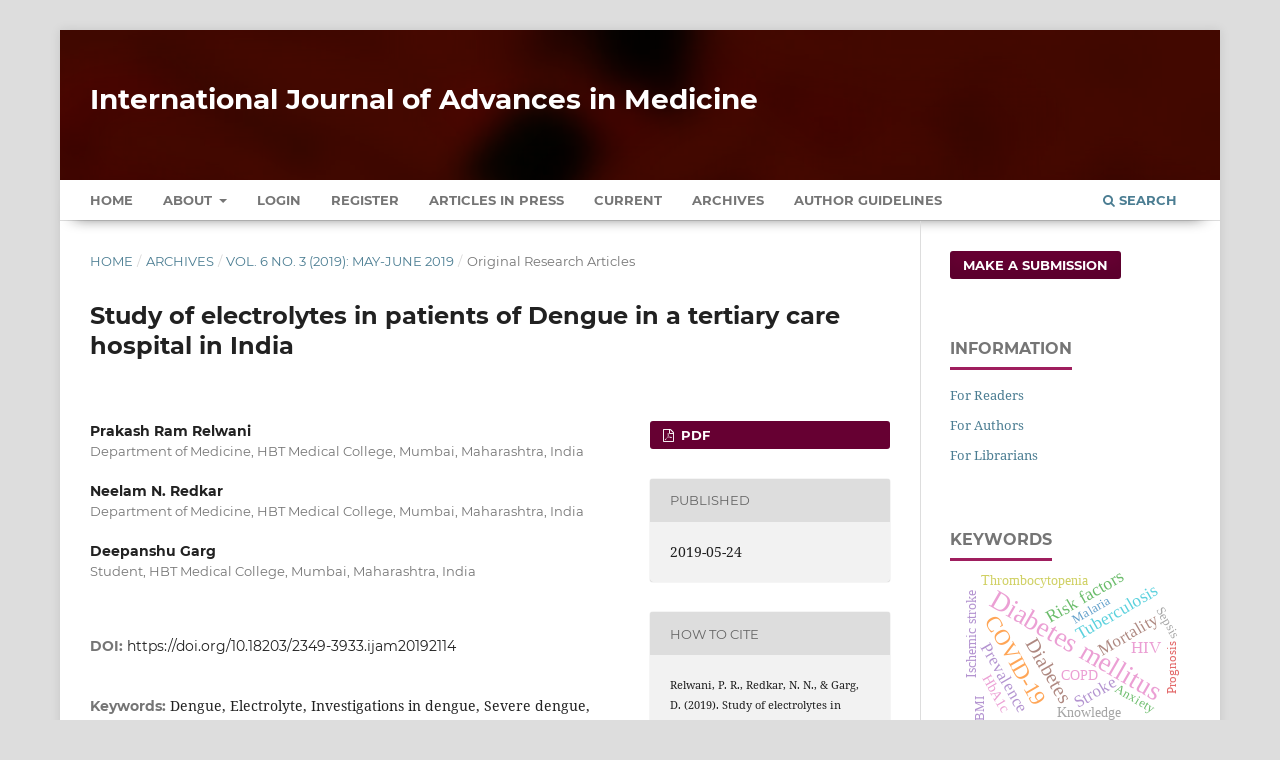

--- FILE ---
content_type: text/html; charset=utf-8
request_url: https://www.ijmedicine.com/index.php/ijam/article/view/1775
body_size: 10306
content:
<!DOCTYPE html>
<html lang="en-US" xml:lang="en-US">
<head>
	<meta charset="utf-8">
	<meta name="viewport" content="width=device-width, initial-scale=1.0" />
	<title>
		Study of electrolytes in patients of Dengue in a tertiary care hospital in India
							| International Journal of Advances in Medicine
			</title>

	
<meta name="generator" content="Open Journal Systems 3.3.0.13">
<meta name="gs_meta_revision" content="1.1"/>
<meta name="citation_journal_title" content="International Journal of Advances in Medicine"/>
<meta name="citation_journal_abbrev" content="Int J Adv Med"/>
<meta name="citation_issn" content="2349-3933"/> 
<meta name="citation_author" content="Prakash Ram Relwani"/>
<meta name="citation_author_institution" content="Department of Medicine, HBT Medical College, Mumbai, Maharashtra, India"/>
<meta name="citation_author" content="Neelam N. Redkar"/>
<meta name="citation_author_institution" content="Department of Medicine, HBT Medical College, Mumbai, Maharashtra, India"/>
<meta name="citation_author" content="Deepanshu Garg"/>
<meta name="citation_author_institution" content="Student, HBT Medical College, Mumbai, Maharashtra, India"/>
<meta name="citation_title" content="Study of electrolytes in patients of Dengue in a tertiary care hospital in India"/>
<meta name="citation_language" content="en"/>
<meta name="citation_date" content="2019/05/24"/>
<meta name="citation_volume" content="6"/>
<meta name="citation_issue" content="3"/>
<meta name="citation_firstpage" content="763"/>
<meta name="citation_lastpage" content="768"/>
<meta name="citation_doi" content="10.18203/2349-3933.ijam20192114"/>
<meta name="citation_abstract_html_url" content="https://www.ijmedicine.com/index.php/ijam/article/view/1775"/>
<meta name="citation_keywords" xml:lang="en" content="Dengue"/>
<meta name="citation_keywords" xml:lang="en" content="Electrolyte"/>
<meta name="citation_keywords" xml:lang="en" content="Investigations in dengue"/>
<meta name="citation_keywords" xml:lang="en" content="Severe dengue"/>
<meta name="citation_keywords" xml:lang="en" content="Symptoms of dengue"/>
<meta name="citation_keywords" xml:lang="en" content="Warning signs"/>
<meta name="citation_pdf_url" content="https://www.ijmedicine.com/index.php/ijam/article/download/1775/1238"/>
<meta name="citation_reference" content="Dengue: Guidelines for Diagnosis, Treatment, Prevention and Control: New Edition. Geneva: World Health Organization; 1, Epidemiology, Burden of Disease and Transmission; 2009."/>
<meta name="citation_reference" content="National Vector Borne Disease Control Programme. Dengue/DHF Situation in India. Available at: https://www.nvbdcp.gov.in/index4.php?lang=1&amp;level=0&amp;linkid=431&amp;lid=3715. Accessed 9 May 2019"/>
<meta name="citation_reference" content="George R, Liam CK, Chua CT, Lam SK, Pang T, Geethan R, et al. Unusual clinical manifestations of dengue virus infection. The Southeast Asian journal of tropical medicine and public health. 1988 Dec;19(4):585-90."/>
<meta name="citation_reference" content="Varavithya W, Manu P, Kittikool J, Phongbetchara P, Kashemsant C. Studies on dengue hemorrhagic fever. II. Electrolyte study. Journal of the Medical Association of Thailand-Chotmaihet thangphaet. 1973 Jan;56(1):15-23."/>
<meta name="citation_reference" content="Futrakul P, Poshyachinda V, Mitrakul C, Kun-Anake C, Boonpucknavig V, Boompucknavig S, et al. Renal involvement and reticulo-endothelial-system clearance in dengue hemorrhagic fever. Journal of the Medical Association of Thailand= Chotmaihet Thangphaet. 1973 Jan;56(1):33."/>
<meta name="citation_reference" content="Mekmullica J, Suwanphatra A, Thienpaitoon H, Chansongsakul T, Cherdkiatkul T, Pancharoen C, et al. Serum and urine sodium levels in dengue patients. Southeast Asian J Trop Med Public Health. 2005 Jan;36(1):197-9."/>
<meta name="citation_reference" content="Hira HS, Kaur A, Shukla A. Acute neuromuscular weakness associated with dengue infection. Journal of neurosciences in rural practice. 2012 Jan;3(1):36."/>
<meta name="citation_reference" content="Syed S, Mahmood Z, Riaz M, Latif S, Majeed N, Rashid A. Elemental profile of blood serum of dengue fever patients from Faisalabad, Pakistan. Int J Biol Sci. 2014;6:34-7."/>
<meta name="citation_reference" content="Rose C, Palani SA, Ram HV. Electrolyte disturbance in Dengue infected patientsnin Salem, Tamilnadu; Int J of Adv in Phar Bio and Che. 2014;3(4):933-6."/>
<meta name="citation_reference" content="Lumpaopong A, Kaewplang P, Watanaveeradej V, Thirakhupt P, Chamnanvanakij S, Srisuwan K, et al. Electrolyte disturbances and abnormal urine analysis in children with dengue infection. Southeast Asian Journal of Tropical Medicine and Public Health. 2010 1;41(1):72."/>
<meta name="citation_reference" content="SN B, US, BR SP, RA, TD. Electrolyte disturbance in dengue infected patients: A hospital-based study. Int J Res Health Sci [Internet]. 2015;3(1):130-3."/>
<meta name="citation_reference" content="Narayanan M, Aravind MA, Thilothammal N, Prema R, Sargunam CR, Ramamurty N. Dengue fever epidemic in Chennai-a study of clinical profile and outcome. Indian pediatrics. 2002;39(11):1027-33."/>
<meta name="citation_reference" content="Vuong NL, Manh DH, Mai NT, Luong VT, Quan VD, Van Thuong N, et al. Criteria of persistent vomiting in the WHO 2009 warning signs for dengue case classification. Tropical Medicine and Health. 2016 Dec;44(1):14."/>
<meta name="citation_reference" content="Kumar A, Rao CR, Pandit V, Shetty S, Bammigatti C, Samarasinghe CM. Clinical manifestations and trend of dengue cases admitted in a tertiary care hospital, Udupi district, Karnataka. Indian journal of community medicine: official publication of Indian Association of Preventive &amp; Social Medicine. 2010 Jul;35(3):386-90."/>
<meta name="citation_reference" content="Jahnavi K, Sreenivasulu T. Study of incidence, manifestations and complications of dengue fever. Int J Adv Med. 2018;5:137-40."/>
<meta name="citation_reference" content="Chaloemwong J, Tantiworawit A, Rattanathammethee T, Hantrakool S, Chai-Adisaksopha C, Rattarittamrong E, et al. Useful clinical features and hematological parameters for the diagnosis of dengue infection in patients with acute febrile illness: a retrospective study. BMC Hematology. 2018 Dec;18(1):20."/>
<link rel="schema.DC" href="https://purl.org/dc/elements/1.1/" />
<meta name="DC.Creator.PersonalName" content="Prakash Ram Relwani"/>
<meta name="DC.Creator.PersonalName" content="Neelam N. Redkar"/>
<meta name="DC.Creator.PersonalName" content="Deepanshu Garg"/>
<meta name="DC.Date.created" scheme="ISO8601" content="2019-05-24"/>
<meta name="DC.Date.dateSubmitted" scheme="ISO8601" content="2019-05-06"/>
<meta name="DC.Date.issued" scheme="ISO8601" content="2019-05-24"/>
<meta name="DC.Date.modified" scheme="ISO8601" content="2019-05-24"/>
<meta name="DC.Description" xml:lang="en" content="Background: Dengue is a mosquito borne viral infection. It is the most common arboviral disease globally. In the year 2017, India had 1,53,635 cases of dengue with 226 deaths. Electrolyte disturbances reported in dengue infection are hyponatremia, hypokalaemia and hyperchloremia. Considering the serious nature of effects of dyselectrolytemias and high incidence of dengue in India, it is necessary to have a thorough understanding about electrolyte disturbances in Dengue, so as to predict, diagnose and treat them accordingly.Methods: This study was performed in a tertiary care centre in Mumbai, India. The study was a prospective observational cross-sectional study. 150 Patients diagnosed with Dengue were enrolled for the study. Patients’ demographic data, clinical history, examination findings and investigations including electrolyte values were recorded and analysed.Results: A higher incidence of dengue was seen in young age group among admitted patients (74%). Hyponatremia (45.33%) and Hypokalaemia (10.60%) were more commonly observed than hypernatremia (3.33%) and hyperkalaemia (3.33%). Hypochloraemia (6.66%) was seen slightly more than hyperchloraemia (6.00%). Fever was Present in 98.66%, retro orbital headache in 86.66%, vomiting in 56.00%, joint pain in 69.00%, lethargy in 70.66%, breathlessness in 36.00%, bleeding in 8.66%, abdominal pain /tenderness in 18.00%. 85.00% had low platelet count, 30.66% had low hemoglobin and 36.66% had leucopenia. Haematocrit was found to be less in 27.33% and high in 1.33%.Conclusions: From the above results we concluded that, there is a need to have a degree of suspicion about dyselectrolytemias while managing patients with Dengue. Also, patients need to be subjected to necessary lab investigations early during management so that if abnormalities are found, they can be promptly and appropriately managed as some of these abnormalities may lead to increased severity as well as mortality."/>
<meta name="DC.Format" scheme="IMT" content="application/pdf"/>
<meta name="DC.Identifier" content="1775"/>
<meta name="DC.Identifier.pageNumber" content="763-768"/>
<meta name="DC.Identifier.DOI" content="10.18203/2349-3933.ijam20192114"/>
<meta name="DC.Identifier.URI" content="https://www.ijmedicine.com/index.php/ijam/article/view/1775"/>
<meta name="DC.Language" scheme="ISO639-1" content="en"/>
<meta name="DC.Rights" content="Copyright (c) 2019 International Journal of Advances in Medicine"/>
<meta name="DC.Rights" content=""/>
<meta name="DC.Source" content="International Journal of Advances in Medicine"/>
<meta name="DC.Source.ISSN" content="2349-3933"/>
<meta name="DC.Source.Issue" content="3"/>
<meta name="DC.Source.Volume" content="6"/>
<meta name="DC.Source.URI" content="https://www.ijmedicine.com/index.php/ijam"/>
<meta name="DC.Subject" xml:lang="en" content="Dengue"/>
<meta name="DC.Subject" xml:lang="en" content="Electrolyte"/>
<meta name="DC.Subject" xml:lang="en" content="Investigations in dengue"/>
<meta name="DC.Subject" xml:lang="en" content="Severe dengue"/>
<meta name="DC.Subject" xml:lang="en" content="Symptoms of dengue"/>
<meta name="DC.Subject" xml:lang="en" content="Warning signs"/>
<meta name="DC.Title" content="Study of electrolytes in patients of Dengue in a tertiary care hospital in India"/>
<meta name="DC.Type" content="Text.Serial.Journal"/>
<meta name="DC.Type.articleType" content="Original Research Articles"/>
<link rel="alternate" type="application/atom+xml" href="https://www.ijmedicine.com/index.php/ijam/gateway/plugin/AnnouncementFeedGatewayPlugin/atom">
<link rel="alternate" type="application/rdf+xml" href="https://www.ijmedicine.com/index.php/ijam/gateway/plugin/AnnouncementFeedGatewayPlugin/rss">
<link rel="alternate" type="application/rss+xml" href="https://www.ijmedicine.com/index.php/ijam/gateway/plugin/AnnouncementFeedGatewayPlugin/rss2">
	<link rel="stylesheet" href="https://www.ijmedicine.com/index.php/ijam/$$$call$$$/page/page/css?name=stylesheet" type="text/css" /><link rel="stylesheet" href="https://www.ijmedicine.com/lib/pkp/styles/fontawesome/fontawesome.css?v=3.3.0.13" type="text/css" /><link rel="stylesheet" href="https://www.ijmedicine.com/plugins/generic/citations/css/citations.css?v=3.3.0.13" type="text/css" /><link rel="stylesheet" href="https://www.ijmedicine.com/plugins/generic/paperbuzz/paperbuzzviz/assets/css/paperbuzzviz.css?v=3.3.0.13" type="text/css" /><link rel="stylesheet" href="https://www.ijmedicine.com/public/journals/1/styleSheet.css?d=2024-12-26+18%3A43%3A11" type="text/css" />
</head>
<body class="pkp_page_article pkp_op_view" dir="ltr">

	<div class="pkp_structure_page">

				<header class="pkp_structure_head" id="headerNavigationContainer" role="banner">
						 <nav class="cmp_skip_to_content" aria-label="Jump to content links">
	<a href="#pkp_content_main">Skip to main content</a>
	<a href="#siteNav">Skip to main navigation menu</a>
		<a href="#pkp_content_footer">Skip to site footer</a>
</nav>

			<div class="pkp_head_wrapper">

				<div class="pkp_site_name_wrapper">
					<button class="pkp_site_nav_toggle">
						<span>Open Menu</span>
					</button>
										<div class="pkp_site_name">
																<a href="						https://www.ijmedicine.com/index.php/ijam/index
					" class="is_text" style="text-transform: none;text-decoration: none;">International Journal of Advances in Medicine</a>
										</div>
				</div>

				
				<nav class="pkp_site_nav_menu" aria-label="Site Navigation">
					<a id="siteNav"></a>
					<div class="pkp_navigation_primary_row">
						<div class="pkp_navigation_primary_wrapper">
																				<ul id="navigationPrimary" class="pkp_navigation_primary pkp_nav_list">
		<li class><a href="https://www.ijmedicine.com/index.php/ijam/index">Home</a></li>
								<li class="">
				<a href="https://www.ijmedicine.com/index.php/ijam/about">
					About
				</a>
									<ul>
																					<li class="">
									<a href="https://www.ijmedicine.com/index.php/ijam/about">
										About the Journal
									</a>
								</li>
																												<li class="">
									<a href="https://www.ijmedicine.com/index.php/ijam/about/submissions">
										Submissions
									</a>
								</li>
																												<li class="">
									<a href="https://www.ijmedicine.com/index.php/ijam/about/editorialTeam">
										Editorial Team
									</a>
								</li>
																												<li class="">
									<a href="https://www.ijmedicine.com/index.php/ijam/about/privacy">
										Privacy Statement
									</a>
								</li>
																												<li class="">
									<a href="https://www.ijmedicine.com/index.php/ijam/about/contact">
										Contact
									</a>
								</li>
																		</ul>
							</li>
															<li class="">
				<a href="https://www.ijmedicine.com/index.php/ijam/login">
					Login
				</a>
							</li>
								<li class="">
				<a href="https://www.ijmedicine.com/index.php/ijam/user/register">
					Register
				</a>
							</li>
								<li class="">
				<a href="https://www.ijmedicine.com/index.php/ijam/issue/view/2">
					Articles In Press
				</a>
							</li>
								<li class="">
				<a href="https://www.ijmedicine.com/index.php/ijam/issue/current">
					Current
				</a>
							</li>
								<li class="">
				<a href="https://www.ijmedicine.com/index.php/ijam/issue/archive">
					Archives
				</a>
							</li>
				<li class><a href="https://www.ijmedicine.com/index.php/ijam/about/submissions#authorGuidelines">Author Guidelines</a></li>
	</ul>

				

																						<div class="pkp_navigation_search_wrapper">
									<a href="https://www.ijmedicine.com/index.php/ijam/search" class="pkp_search pkp_search_desktop">
										<span class="fa fa-search" aria-hidden="true"></span>
										Search
									</a>
								</div>
													</div>
					</div>
				</nav>
			</div><!-- .pkp_head_wrapper -->
		</header><!-- .pkp_structure_head -->

						<div class="pkp_structure_content has_sidebar">
			<div class="pkp_structure_main" role="main">
				<a id="pkp_content_main"></a>

<div class="page page_article">
			<nav class="cmp_breadcrumbs" role="navigation" aria-label="You are here:">
	<ol>
		<li>
			<a href="https://www.ijmedicine.com/index.php/ijam/index">
				Home
			</a>
			<span class="separator">/</span>
		</li>
		<li>
			<a href="https://www.ijmedicine.com/index.php/ijam/issue/archive">
				Archives
			</a>
			<span class="separator">/</span>
		</li>
					<li>
				<a href="https://www.ijmedicine.com/index.php/ijam/issue/view/27">
					Vol. 6 No. 3 (2019): May-June 2019
				</a>
				<span class="separator">/</span>
			</li>
				<li class="current" aria-current="page">
			<span aria-current="page">
									Original Research Articles
							</span>
		</li>
	</ol>
</nav>
	
		  	 <article class="obj_article_details">

		
	<h1 class="page_title">
		Study of electrolytes in patients of Dengue in a tertiary care hospital in India
	</h1>

	
	<div class="row">
		<div class="main_entry">

							<section class="item authors">
					<h2 class="pkp_screen_reader">Authors</h2>
					<ul class="authors">
											<li>
							<span class="name">
								Prakash Ram Relwani
							</span>
															<span class="affiliation">
									Department of Medicine, HBT Medical College, Mumbai, Maharashtra, India
																	</span>
																				</li>
											<li>
							<span class="name">
								Neelam N. Redkar
							</span>
															<span class="affiliation">
									Department of Medicine, HBT Medical College, Mumbai, Maharashtra, India
																	</span>
																				</li>
											<li>
							<span class="name">
								Deepanshu Garg
							</span>
															<span class="affiliation">
									Student, HBT Medical College, Mumbai, Maharashtra, India
																	</span>
																				</li>
										</ul>
				</section>
			
																												<section class="item doi">
						<h2 class="label">
														DOI:
						</h2>
						<span class="value">
							<a href="https://doi.org/10.18203/2349-3933.ijam20192114">
								https://doi.org/10.18203/2349-3933.ijam20192114
							</a>
						</span>
					</section>
							
									<section class="item keywords">
				<h2 class="label">
										Keywords:
				</h2>
				<span class="value">
											Dengue, 											Electrolyte, 											Investigations in dengue, 											Severe dengue, 											Symptoms of dengue, 											Warning signs									</span>
			</section>
			
										<section class="item abstract">
					<h2 class="label">Abstract</h2>
					<p><strong>Background:</strong> Dengue is a mosquito borne viral infection. It is the most common arboviral disease globally. In the year 2017, India had 1,53,635 cases of dengue with 226 deaths. Electrolyte disturbances reported in dengue infection are hyponatremia, hypokalaemia and hyperchloremia. Considering the serious nature of effects of dyselectrolytemias and high incidence of dengue in India, it is necessary to have a thorough understanding about electrolyte disturbances in Dengue, so as to predict, diagnose and treat them accordingly.</p><p><strong>Methods: </strong>This study was performed in a tertiary care centre in Mumbai, India. The study was a prospective observational cross-sectional study. 150 Patients diagnosed with Dengue were enrolled for the study. Patients’ demographic data, clinical history, examination findings and investigations including electrolyte values were recorded and analysed.</p><p><strong>Results:</strong> A higher incidence of dengue was seen in young age group among admitted patients (74%). Hyponatremia (45.33%) and Hypokalaemia (10.60%) were more commonly observed than hypernatremia (3.33%) and hyperkalaemia (3.33%). Hypochloraemia (6.66%) was seen slightly more than hyperchloraemia (6.00%). Fever was Present in 98.66%, retro orbital headache in 86.66%, vomiting in 56.00%, joint pain in 69.00%, lethargy in 70.66%, breathlessness in 36.00%, bleeding in 8.66%, abdominal pain /tenderness in 18.00%. 85.00% had low platelet count, 30.66% had low hemoglobin and 36.66% had leucopenia. Haematocrit was found to be less in 27.33% and high in 1.33%.</p><p><strong>Conclusions:</strong> From the above results we concluded that, there is a need to have a degree of suspicion about dyselectrolytemias while managing patients with Dengue. Also, patients need to be subjected to necessary lab investigations early during management so that if abnormalities are found, they can be promptly and appropriately managed as some of these abnormalities may lead to increased severity as well as mortality.</p>
				</section>
			
			<div class="item downloads_chart">
	<h3 class="label">
		Metrics
	</h3>
	<div id="paperbuzz"><div id="loading">Metrics Loading ...</div></div>
	<script type="9ed461c1574d092453f5b2a1-text/javascript">
		window.onload = function () {
			var options = {
				paperbuzzStatsJson: JSON.parse('{\"altmetrics_sources\":[{\"events\":null,\"events_count\":571,\"events_count_by_day\":[{\"count\":2,\"date\":\"2019-05-24\"},{\"count\":1,\"date\":\"2019-05-25\"},{\"count\":1,\"date\":\"2019-05-28\"},{\"count\":1,\"date\":\"2019-06-02\"},{\"count\":1,\"date\":\"2019-06-06\"},{\"count\":1,\"date\":\"2019-06-11\"},{\"count\":1,\"date\":\"2019-06-14\"},{\"count\":1,\"date\":\"2019-06-18\"},{\"count\":3,\"date\":\"2019-06-21\"},{\"count\":2,\"date\":\"2019-06-22\"}],\"events_count_by_month\":[{\"count\":12,\"date\":\"2019-05\"},{\"count\":11,\"date\":\"2019-06\"},{\"count\":3,\"date\":\"2019-07\"},{\"count\":5,\"date\":\"2019-08\"},{\"count\":5,\"date\":\"2019-09\"},{\"count\":12,\"date\":\"2019-10\"},{\"count\":5,\"date\":\"2019-11\"},{\"count\":2,\"date\":\"2019-12\"},{\"count\":1,\"date\":\"2020-03\"},{\"count\":2,\"date\":\"2020-04\"},{\"count\":2,\"date\":\"2020-09\"},{\"count\":5,\"date\":\"2020-11\"},{\"count\":2,\"date\":\"2020-12\"},{\"count\":1,\"date\":\"2021-01\"},{\"count\":1,\"date\":\"2021-02\"},{\"count\":1,\"date\":\"2021-03\"},{\"count\":1,\"date\":\"2021-04\"},{\"count\":3,\"date\":\"2021-09\"},{\"count\":1,\"date\":\"2021-12\"},{\"count\":1,\"date\":\"2022-05\"},{\"count\":1,\"date\":\"2022-06\"},{\"count\":8,\"date\":\"2022-08\"},{\"count\":3,\"date\":\"2023-01\"},{\"count\":6,\"date\":\"2023-02\"},{\"count\":4,\"date\":\"2023-03\"},{\"count\":6,\"date\":\"2023-04\"},{\"count\":8,\"date\":\"2023-05\"},{\"count\":7,\"date\":\"2023-06\"},{\"count\":13,\"date\":\"2023-07\"},{\"count\":12,\"date\":\"2023-08\"},{\"count\":12,\"date\":\"2023-09\"},{\"count\":27,\"date\":\"2023-10\"},{\"count\":19,\"date\":\"2023-11\"},{\"count\":24,\"date\":\"2023-12\"},{\"count\":25,\"date\":\"2024-01\"},{\"count\":21,\"date\":\"2024-02\"},{\"count\":13,\"date\":\"2024-03\"},{\"count\":6,\"date\":\"2024-04\"},{\"count\":14,\"date\":\"2024-05\"},{\"count\":8,\"date\":\"2024-06\"},{\"count\":17,\"date\":\"2024-07\"},{\"count\":9,\"date\":\"2024-08\"},{\"count\":24,\"date\":\"2024-09\"},{\"count\":8,\"date\":\"2024-10\"},{\"count\":9,\"date\":\"2024-11\"},{\"count\":2,\"date\":\"2024-12\"},{\"count\":2,\"date\":\"2025-01\"},{\"count\":6,\"date\":\"2025-02\"},{\"count\":16,\"date\":\"2025-03\"},{\"count\":5,\"date\":\"2025-04\"},{\"count\":12,\"date\":\"2025-05\"},{\"count\":9,\"date\":\"2025-06\"},{\"count\":34,\"date\":\"2025-07\"},{\"count\":10,\"date\":\"2025-08\"},{\"count\":26,\"date\":\"2025-09\"},{\"count\":19,\"date\":\"2025-10\"},{\"count\":10,\"date\":\"2025-11\"},{\"count\":23,\"date\":\"2025-12\"},{\"count\":17,\"date\":\"2026-01\"}],\"events_count_by_year\":[{\"count\":55,\"date\":null},{\"count\":12,\"date\":null},{\"count\":8,\"date\":null},{\"count\":10,\"date\":null},{\"count\":141,\"date\":null},{\"count\":156,\"date\":null},{\"count\":172,\"date\":null},{\"count\":17,\"date\":null}],\"source\":{\"display_name\":\"PDF views\"},\"source_id\":\"pdf\"}]}'),
				minItemsToShowGraph: {
					minEventsForYearly: 10,
					minEventsForMonthly: 10,
					minEventsForDaily: 6,
					minYearsForYearly: 3,
					minMonthsForMonthly: 2,
					minDaysForDaily: 1 //first 30 days only
				},
				graphheight: 150,
				graphwidth: 300,
				showTitle: false,
				showMini: false,
								published_date: [2019, 5, 24],
							}

			var paperbuzzviz = undefined;
			paperbuzzviz = new PaperbuzzViz(options);
			paperbuzzviz.initViz();
		}
	</script>
</div>

																																	
										<section class="item references" style="word-break: break-word;">
					<h2 class="label">
						References
					</h2>
					<div class="value">
																					<p>Dengue: Guidelines for Diagnosis, Treatment, Prevention and Control: New Edition. Geneva: World Health Organization; 1, Epidemiology, Burden of Disease and Transmission; 2009. </p>
															<p>National Vector Borne Disease Control Programme. Dengue/DHF Situation in India. Available at: <a href="https://www.nvbdcp.gov.in/index4.php?lang=1&amp;level=0&amp;linkid=431&amp;lid=3715">https://www.nvbdcp.gov.in/index4.php?lang=1&amp;level=0&amp;linkid=431&amp;lid=3715</a>. Accessed 9 May 2019 </p>
															<p>George R, Liam CK, Chua CT, Lam SK, Pang T, Geethan R, et al. Unusual clinical manifestations of dengue virus infection. The Southeast Asian journal of tropical medicine and public health. 1988 Dec;19(4):585-90. </p>
															<p>Varavithya W, Manu P, Kittikool J, Phongbetchara P, Kashemsant C. Studies on dengue hemorrhagic fever. II. Electrolyte study. Journal of the Medical Association of Thailand-Chotmaihet thangphaet. 1973 Jan;56(1):15-23. </p>
															<p>Futrakul P, Poshyachinda V, Mitrakul C, Kun-Anake C, Boonpucknavig V, Boompucknavig S, et al. Renal involvement and reticulo-endothelial-system clearance in dengue hemorrhagic fever. Journal of the Medical Association of Thailand= Chotmaihet Thangphaet. 1973 Jan;56(1):33. </p>
															<p>Mekmullica J, Suwanphatra A, Thienpaitoon H, Chansongsakul T, Cherdkiatkul T, Pancharoen C, et al. Serum and urine sodium levels in dengue patients. Southeast Asian J Trop Med Public Health. 2005 Jan;36(1):197-9. </p>
															<p>Hira HS, Kaur A, Shukla A. Acute neuromuscular weakness associated with dengue infection. Journal of neurosciences in rural practice. 2012 Jan;3(1):36. </p>
															<p>Syed S, Mahmood Z, Riaz M, Latif S, Majeed N, Rashid A. Elemental profile of blood serum of dengue fever patients from Faisalabad, Pakistan. Int J Biol Sci. 2014;6:34-7. </p>
															<p>Rose C, Palani SA, Ram HV. Electrolyte disturbance in Dengue infected patientsnin Salem, Tamilnadu; Int J of Adv in Phar Bio and Che. 2014;3(4):933-6. </p>
															<p>Lumpaopong A, Kaewplang P, Watanaveeradej V, Thirakhupt P, Chamnanvanakij S, Srisuwan K, et al. Electrolyte disturbances and abnormal urine analysis in children with dengue infection. Southeast Asian Journal of Tropical Medicine and Public Health. 2010 1;41(1):72. </p>
															<p>SN B, US, BR SP, RA, TD. Electrolyte disturbance in dengue infected patients: A hospital-based study. Int J Res Health Sci [Internet]. 2015;3(1):130-3. </p>
															<p>Narayanan M, Aravind MA, Thilothammal N, Prema R, Sargunam CR, Ramamurty N. Dengue fever epidemic in Chennai-a study of clinical profile and outcome. Indian pediatrics. 2002;39(11):1027-33. </p>
															<p>Vuong NL, Manh DH, Mai NT, Luong VT, Quan VD, Van Thuong N, et al. Criteria of persistent vomiting in the WHO 2009 warning signs for dengue case classification. Tropical Medicine and Health. 2016 Dec;44(1):14. </p>
															<p>Kumar A, Rao CR, Pandit V, Shetty S, Bammigatti C, Samarasinghe CM. Clinical manifestations and trend of dengue cases admitted in a tertiary care hospital, Udupi district, Karnataka. Indian journal of community medicine: official publication of Indian Association of Preventive &amp; Social Medicine. 2010 Jul;35(3):386-90. </p>
															<p>Jahnavi K, Sreenivasulu T. Study of incidence, manifestations and complications of dengue fever. Int J Adv Med. 2018;5:137-40. </p>
															<p>Chaloemwong J, Tantiworawit A, Rattanathammethee T, Hantrakool S, Chai-Adisaksopha C, Rattarittamrong E, et al. Useful clinical features and hematological parameters for the diagnosis of dengue infection in patients with acute febrile illness: a retrospective study. BMC Hematology. 2018 Dec;18(1):20. </p>
																		</div>
				</section>
			
		</div><!-- .main_entry -->

		<div class="entry_details">

						
										<div class="item galleys">
					<h2 class="pkp_screen_reader">
						Downloads
					</h2>
					<ul class="value galleys_links">
													<li>
								
	
							

<a class="obj_galley_link pdf" href="https://www.ijmedicine.com/index.php/ijam/article/view/1775/1238">

		
	PDF

	</a>
							</li>
											</ul>
				</div>
						
						<div class="item published">
				<section class="sub_item">
					<h2 class="label">
						Published
					</h2>
					<div class="value">
																			<span>2019-05-24</span>
																	</div>
				</section>
							</div>
			
										<div class="item citation">
					<section class="sub_item citation_display">
						<h2 class="label">
							How to Cite
						</h2>
						<div class="value">
							<div id="citationOutput" role="region" aria-live="polite">
								<div class="csl-bib-body">
  <div class="csl-entry">Relwani, P. R., Redkar, N. N., &#38; Garg, D. (2019). Study of electrolytes in patients of Dengue in a tertiary care hospital in India. <i>International Journal of Advances in Medicine</i>, <i>6</i>(3), 763–768. https://doi.org/10.18203/2349-3933.ijam20192114</div>
</div>
							</div>
							<div class="citation_formats">
								<button class="cmp_button citation_formats_button" aria-controls="cslCitationFormats" aria-expanded="false" data-csl-dropdown="true">
									More Citation Formats
								</button>
								<div id="cslCitationFormats" class="citation_formats_list" aria-hidden="true">
									<ul class="citation_formats_styles">
																					<li>
												<a
													aria-controls="citationOutput"
													href="https://www.ijmedicine.com/index.php/ijam/citationstylelanguage/get/acm-sig-proceedings?submissionId=1775&amp;publicationId=1522"
													data-load-citation
													data-json-href="https://www.ijmedicine.com/index.php/ijam/citationstylelanguage/get/acm-sig-proceedings?submissionId=1775&amp;publicationId=1522&amp;return=json"
												>
													ACM
												</a>
											</li>
																					<li>
												<a
													aria-controls="citationOutput"
													href="https://www.ijmedicine.com/index.php/ijam/citationstylelanguage/get/acs-nano?submissionId=1775&amp;publicationId=1522"
													data-load-citation
													data-json-href="https://www.ijmedicine.com/index.php/ijam/citationstylelanguage/get/acs-nano?submissionId=1775&amp;publicationId=1522&amp;return=json"
												>
													ACS
												</a>
											</li>
																					<li>
												<a
													aria-controls="citationOutput"
													href="https://www.ijmedicine.com/index.php/ijam/citationstylelanguage/get/apa?submissionId=1775&amp;publicationId=1522"
													data-load-citation
													data-json-href="https://www.ijmedicine.com/index.php/ijam/citationstylelanguage/get/apa?submissionId=1775&amp;publicationId=1522&amp;return=json"
												>
													APA
												</a>
											</li>
																					<li>
												<a
													aria-controls="citationOutput"
													href="https://www.ijmedicine.com/index.php/ijam/citationstylelanguage/get/associacao-brasileira-de-normas-tecnicas?submissionId=1775&amp;publicationId=1522"
													data-load-citation
													data-json-href="https://www.ijmedicine.com/index.php/ijam/citationstylelanguage/get/associacao-brasileira-de-normas-tecnicas?submissionId=1775&amp;publicationId=1522&amp;return=json"
												>
													ABNT
												</a>
											</li>
																					<li>
												<a
													aria-controls="citationOutput"
													href="https://www.ijmedicine.com/index.php/ijam/citationstylelanguage/get/chicago-author-date?submissionId=1775&amp;publicationId=1522"
													data-load-citation
													data-json-href="https://www.ijmedicine.com/index.php/ijam/citationstylelanguage/get/chicago-author-date?submissionId=1775&amp;publicationId=1522&amp;return=json"
												>
													Chicago
												</a>
											</li>
																					<li>
												<a
													aria-controls="citationOutput"
													href="https://www.ijmedicine.com/index.php/ijam/citationstylelanguage/get/harvard-cite-them-right?submissionId=1775&amp;publicationId=1522"
													data-load-citation
													data-json-href="https://www.ijmedicine.com/index.php/ijam/citationstylelanguage/get/harvard-cite-them-right?submissionId=1775&amp;publicationId=1522&amp;return=json"
												>
													Harvard
												</a>
											</li>
																					<li>
												<a
													aria-controls="citationOutput"
													href="https://www.ijmedicine.com/index.php/ijam/citationstylelanguage/get/ieee?submissionId=1775&amp;publicationId=1522"
													data-load-citation
													data-json-href="https://www.ijmedicine.com/index.php/ijam/citationstylelanguage/get/ieee?submissionId=1775&amp;publicationId=1522&amp;return=json"
												>
													IEEE
												</a>
											</li>
																					<li>
												<a
													aria-controls="citationOutput"
													href="https://www.ijmedicine.com/index.php/ijam/citationstylelanguage/get/modern-language-association?submissionId=1775&amp;publicationId=1522"
													data-load-citation
													data-json-href="https://www.ijmedicine.com/index.php/ijam/citationstylelanguage/get/modern-language-association?submissionId=1775&amp;publicationId=1522&amp;return=json"
												>
													MLA
												</a>
											</li>
																					<li>
												<a
													aria-controls="citationOutput"
													href="https://www.ijmedicine.com/index.php/ijam/citationstylelanguage/get/turabian-fullnote-bibliography?submissionId=1775&amp;publicationId=1522"
													data-load-citation
													data-json-href="https://www.ijmedicine.com/index.php/ijam/citationstylelanguage/get/turabian-fullnote-bibliography?submissionId=1775&amp;publicationId=1522&amp;return=json"
												>
													Turabian
												</a>
											</li>
																					<li>
												<a
													aria-controls="citationOutput"
													href="https://www.ijmedicine.com/index.php/ijam/citationstylelanguage/get/vancouver?submissionId=1775&amp;publicationId=1522"
													data-load-citation
													data-json-href="https://www.ijmedicine.com/index.php/ijam/citationstylelanguage/get/vancouver?submissionId=1775&amp;publicationId=1522&amp;return=json"
												>
													Vancouver
												</a>
											</li>
																			</ul>
																			<div class="label">
											Download Citation
										</div>
										<ul class="citation_formats_styles">
																							<li>
													<a href="https://www.ijmedicine.com/index.php/ijam/citationstylelanguage/download/ris?submissionId=1775&amp;publicationId=1522">
														<span class="fa fa-download"></span>
														Endnote/Zotero/Mendeley (RIS)
													</a>
												</li>
																							<li>
													<a href="https://www.ijmedicine.com/index.php/ijam/citationstylelanguage/download/bibtex?submissionId=1775&amp;publicationId=1522">
														<span class="fa fa-download"></span>
														BibTeX
													</a>
												</li>
																					</ul>
																	</div>
							</div>
						</div>
					</section>
				</div>
			
										<div class="item issue">

											<section class="sub_item">
							<h2 class="label">
								Issue
							</h2>
							<div class="value">
								<a class="title" href="https://www.ijmedicine.com/index.php/ijam/issue/view/27">
									Vol. 6 No. 3 (2019): May-June 2019
								</a>
							</div>
						</section>
					
											<section class="sub_item">
							<h2 class="label">
								Section
							</h2>
							<div class="value">
								Original Research Articles
							</div>
						</section>
					
									</div>
			
															
						
			<div class="item citations-container" data-image-path="https://www.ijmedicine.com/plugins/generic/citations/images/" data-citations-url="https://www.ijmedicine.com/index.php/ijam/citations/get?citationsId=10.18203%2F2349-3933.ijam20192114&amp;citationsShowList=1&amp;citationsProvider=crossref"
     data-citations-provider="crossref" data-citations-total="1" data-citations-list="1"
     data-show-google="1" data-show-pmc="1">
	<div id="citations-loader"></div>
	<div class="citations-count">
		<div class="citations-count-crossref">
			<img class="img-fluid" src="https://www.ijmedicine.com/plugins/generic/citations/images/crossref.png" alt="Crossref"/>
			<div class="badge_total"></div>
		</div>
		<div class="citations-count-scopus">
			<img src="https://www.ijmedicine.com/plugins/generic/citations/images/scopus.png" alt="Scopus"/>
			<br/>
			<span class="badge_total"></span>
		</div>
		<div class="citations-count-google">
			<a href="https://scholar.google.com/scholar?q=10.18203/2349-3933.ijam20192114" target="_blank" rel="noreferrer">
				<img src="https://www.ijmedicine.com/plugins/generic/citations/images/scholar.png" alt="Google Scholar"/>
			</a>
		</div>
		<div class="citations-count-pmc">
			<a href="http://europepmc.org/search?scope=fulltext&query=(REF:10.18203/2349-3933.ijam20192114)" target="_blank" rel="noreferrer">
				<img src="https://www.ijmedicine.com/plugins/generic/citations/images/pmc.png" alt="Europe PMC"/>
				<br/>
				<span class="badge_total"></span>
			</a>
		</div>
	</div>
	<div class="citations-list"></div>
    </div>


		</div><!-- .entry_details -->
	</div><!-- .row -->

</article>

	

</div><!-- .page -->

	</div><!-- pkp_structure_main -->

									<div class="pkp_structure_sidebar left" role="complementary" aria-label="Sidebar">
				 
<div class="pkp_block block_make_submission">
	<h2 class="pkp_screen_reader">
		Make a Submission
	</h2>

	<div class="content">
		<a class="block_make_submission_link" href="https://www.ijmedicine.com/index.php/ijam/about/submissions">
			Make a Submission
		</a>
	</div>
</div>
<div class="pkp_block block_information">
	<h2 class="title">Information</h2>
	<div class="content">
		<ul>
							<li>
					<a href="https://www.ijmedicine.com/index.php/ijam/information/readers">
						For Readers
					</a>
				</li>
										<li>
					<a href="https://www.ijmedicine.com/index.php/ijam/information/authors">
						For Authors
					</a>
				</li>
										<li>
					<a href="https://www.ijmedicine.com/index.php/ijam/information/librarians">
						For Librarians
					</a>
				</li>
					</ul>
	</div>
</div>
<div class="pkp_block block_Keywordcloud">
	<span class="title">Keywords</span>
	<div class="content" id='wordcloud'></div>

	<script type="9ed461c1574d092453f5b2a1-text/javascript">
	function randomColor() {
		var cores = ['#1f77b4', '#ff7f0e', '#2ca02c', '#d62728', '#9467bd', '#8c564b', '#e377c2', '#7f7f7f', '#bcbd22', '#17becf'];
		return cores[Math.floor(Math.random()*cores.length)];
	}

	document.addEventListener("DOMContentLoaded", function() {
		var keywords = [{"text":"Diabetes mellitus","size":107},{"text":"Hypertension","size":89},{"text":"COVID-19","size":77},{"text":"Diabetes","size":64},{"text":"Type 2 diabetes mellitus","size":57},{"text":"Risk factors","size":51},{"text":"Tuberculosis","size":47},{"text":"Mortality","size":45},{"text":"HIV","size":43},{"text":"Prevalence","size":43},{"text":"Stroke","size":43},{"text":"Chronic kidney disease","size":39},{"text":"Metabolic syndrome","size":38},{"text":"Lipid profile","size":36},{"text":"Obesity","size":35},{"text":"Hypothyroidism","size":32},{"text":"Anemia","size":30},{"text":"Microalbuminuria","size":30},{"text":"Thrombocytopenia","size":30},{"text":"Coronary artery disease","size":29},{"text":"HbA1c","size":29},{"text":"Dengue","size":29},{"text":"Dengue fever","size":28},{"text":"Knowledge","size":28},{"text":"Clinical profile","size":27},{"text":"Type 2 diabetes","size":26},{"text":"COPD","size":25},{"text":"Depression","size":24},{"text":"Echocardiography","size":23},{"text":"Heart failure","size":22},{"text":"Acute coronary syndrome","size":22},{"text":"Complications","size":22},{"text":"Ischemic stroke","size":22},{"text":"Dyslipidemia","size":21},{"text":"BMI","size":21},{"text":"Chronic obstructive pulmonary disease","size":21},{"text":"Cardiovascular disease","size":20},{"text":"Sepsis","size":20},{"text":"Anaemia","size":19},{"text":"Smoking","size":19},{"text":"Malaria","size":19},{"text":"Cirrhosis","size":19},{"text":"Myocardial infarction","size":18},{"text":"Pregnancy","size":18},{"text":"Body mass index","size":18},{"text":"Subclinical hypothyroidism","size":18},{"text":"Acute myocardial infarction","size":17},{"text":"Prognosis","size":17},{"text":"Anxiety","size":17},{"text":"Glycemic control","size":16}];
		var totalWeight = 0;
		var width = 300;
		var height = 200;
		var transitionDuration = 200;	
		var length_keywords = keywords.length;
		var layout = d3.layout.cloud();

		layout.size([width, height])
			.words(keywords)
			.fontSize(function(d)
			{
				return fontSize(+d.size);
			})
			.on('end', draw);
		
		var svg = d3.select("#wordcloud").append("svg")
			.attr("viewBox", "0 0 " + width + " " + height)	
			.attr("width", '100%');		
		
		function update() {
			var words = layout.words();
			fontSize = d3.scaleLinear().range([16, 34]);
			if (words.length) {
				fontSize.domain([+words[words.length - 1].size || 1, +words[0].size]);
			}
		}
		
		keywords.forEach(function(item,index){totalWeight += item.size;});

		update();

		function draw(words, bounds) {
			var w = layout.size()[0],
                h = layout.size()[1];

			scaling = bounds
                ? Math.min(
                      w / Math.abs(bounds[1].x - w / 2),
                      w / Math.abs(bounds[0].x - w / 2),
                      h / Math.abs(bounds[1].y - h / 2),
                      h / Math.abs(bounds[0].y - h / 2),
                  ) / 2
                : 1;

			svg
			.append("g")
			.attr(
                "transform",
                "translate(" + [w >> 1, h >> 1] + ")scale(" + scaling + ")",
            )
			.selectAll("text")
				.data(words)
			.enter().append("text")
				.style("font-size", function(d) { return d.size + "px"; })
				.style("font-family", 'serif')
				.style("fill", randomColor)
				.style('cursor', 'pointer')
				.style('opacity', 0.7)
				.attr('class', 'keyword')
				.attr("text-anchor", "middle")
				.attr("transform", function(d) {
					return "translate(" + [d.x, d.y] + ")rotate(" + d.rotate + ")";
				}) 
				.text(function(d) { return d.text; })
				.on("click", function(d, i){
					window.location = "https://www.ijmedicine.com/index.php/ijam/search?query=QUERY_SLUG".replace(/QUERY_SLUG/, encodeURIComponent(''+d.text+''));
				})
				.on("mouseover", function(d, i) {
					d3.select(this).transition()
						.duration(transitionDuration)
						.style('font-size',function(d) { return (d.size + 3) + "px"; })
						.style('opacity', 1);
				})
				.on("mouseout", function(d, i) {
					d3.select(this).transition()
						.duration(transitionDuration)
						.style('font-size',function(d) { return d.size + "px"; })
						.style('opacity', 0.7);
				})
				.on('resize', function() { update() });
		}

		layout.start();

	});

	</script>
</div><div class="pkp_block block_web_feed">
	<h2 class="title">Current Issue</h2>
	<div class="content">
		<ul>
			<li>
				<a href="https://www.ijmedicine.com/index.php/ijam/gateway/plugin/WebFeedGatewayPlugin/atom">
					<img src="https://www.ijmedicine.com/lib/pkp/templates/images/atom.svg" alt="Atom logo">
				</a>
			</li>
			<li>
				<a href="https://www.ijmedicine.com/index.php/ijam/gateway/plugin/WebFeedGatewayPlugin/rss2">
					<img src="https://www.ijmedicine.com/lib/pkp/templates/images/rss20_logo.svg" alt="RSS2 logo">
				</a>
			</li>
			<li>
				<a href="https://www.ijmedicine.com/index.php/ijam/gateway/plugin/WebFeedGatewayPlugin/rss">
					<img src="https://www.ijmedicine.com/lib/pkp/templates/images/rss10_logo.svg" alt="RSS1 logo">
				</a>
			</li>
		</ul>
	</div>
</div>

			</div><!-- pkp_sidebar.left -->
			</div><!-- pkp_structure_content -->

<div class="pkp_structure_footer_wrapper" role="contentinfo">
	<a id="pkp_content_footer"></a>

	<div class="pkp_structure_footer">

					<div class="pkp_footer_content">
				<p>International Journal of Advances in Medicine. Copyright © 2025.</p>
<p>Print ISSN: 2349-3925 | Online ISSN: 2349-3933</p>
<p><a href="mailto:medipeditor@gmail.com" target="_blank" rel="noopener">medipeditor@gmail.com</a>, <a href="mailto:editor@ijmedicine.com" target="_blank" rel="noopener">editor@ijmedicine.com</a></p>
			</div>
			</div>
</div><!-- pkp_structure_footer_wrapper -->

</div><!-- pkp_structure_page -->

<script src="https://www.ijmedicine.com/lib/pkp/lib/vendor/components/jquery/jquery.min.js?v=3.3.0.13" type="9ed461c1574d092453f5b2a1-text/javascript"></script><script src="https://www.ijmedicine.com/lib/pkp/lib/vendor/components/jqueryui/jquery-ui.min.js?v=3.3.0.13" type="9ed461c1574d092453f5b2a1-text/javascript"></script><script src="https://www.ijmedicine.com/plugins/themes/default/js/lib/popper/popper.js?v=3.3.0.13" type="9ed461c1574d092453f5b2a1-text/javascript"></script><script src="https://www.ijmedicine.com/plugins/themes/default/js/lib/bootstrap/util.js?v=3.3.0.13" type="9ed461c1574d092453f5b2a1-text/javascript"></script><script src="https://www.ijmedicine.com/plugins/themes/default/js/lib/bootstrap/dropdown.js?v=3.3.0.13" type="9ed461c1574d092453f5b2a1-text/javascript"></script><script src="https://www.ijmedicine.com/plugins/themes/default/js/main.js?v=3.3.0.13" type="9ed461c1574d092453f5b2a1-text/javascript"></script><script src="https://www.ijmedicine.com/plugins/generic/citationStyleLanguage/js/articleCitation.js?v=3.3.0.13" type="9ed461c1574d092453f5b2a1-text/javascript"></script><script src="https://d3js.org/d3.v4.js?v=3.3.0.13" type="9ed461c1574d092453f5b2a1-text/javascript"></script><script src="https://cdnjs.cloudflare.com/ajax/libs/d3-tip/0.9.1/d3-tip.min.js?v=3.3.0.13" type="9ed461c1574d092453f5b2a1-text/javascript"></script><script src="https://www.ijmedicine.com/plugins/generic/paperbuzz/paperbuzzviz/paperbuzzviz.js?v=3.3.0.13" type="9ed461c1574d092453f5b2a1-text/javascript"></script><script src="https://www.ijmedicine.com/plugins/generic/citations/js/citations.js?v=3.3.0.13" type="9ed461c1574d092453f5b2a1-text/javascript"></script><script src="https://cdn.jsdelivr.net/gh/holtzy/D3-graph-gallery@master/LIB/d3.layout.cloud.js?v=3.3.0.13" type="9ed461c1574d092453f5b2a1-text/javascript"></script><script type="9ed461c1574d092453f5b2a1-text/javascript">
(function (w, d, s, l, i) { w[l] = w[l] || []; var f = d.getElementsByTagName(s)[0],
j = d.createElement(s), dl = l != 'dataLayer' ? '&l=' + l : ''; j.async = true; 
j.src = 'https://www.googletagmanager.com/gtag/js?id=' + i + dl; f.parentNode.insertBefore(j, f); 
function gtag(){dataLayer.push(arguments)}; gtag('js', new Date()); gtag('config', i); })
(window, document, 'script', 'dataLayer', 'UA-130662560-7');
</script>


<script src="/cdn-cgi/scripts/7d0fa10a/cloudflare-static/rocket-loader.min.js" data-cf-settings="9ed461c1574d092453f5b2a1-|49" defer></script><script defer src="https://static.cloudflareinsights.com/beacon.min.js/vcd15cbe7772f49c399c6a5babf22c1241717689176015" integrity="sha512-ZpsOmlRQV6y907TI0dKBHq9Md29nnaEIPlkf84rnaERnq6zvWvPUqr2ft8M1aS28oN72PdrCzSjY4U6VaAw1EQ==" data-cf-beacon='{"version":"2024.11.0","token":"f56aea2b7d644710a1d30ab55b5f852a","r":1,"server_timing":{"name":{"cfCacheStatus":true,"cfEdge":true,"cfExtPri":true,"cfL4":true,"cfOrigin":true,"cfSpeedBrain":true},"location_startswith":null}}' crossorigin="anonymous"></script>
</body>
</html>
